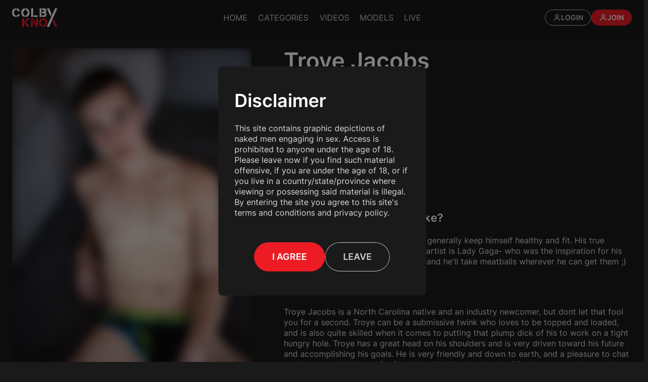

--- FILE ---
content_type: text/html; charset=UTF-8
request_url: https://colbyknox.com/models/troye-jacobs
body_size: 17129
content:
<!DOCTYPE html>
<html >
		<head>
		<meta charset="utf-8">
		<title>Troye Jacobs |  ColbyKnox</title>

		<meta http-equiv="X-UA-Compatible" content="IE=edge">
		<meta name="viewport" content="width=device-width, initial-scale=1, minimum-scale=1, maximum-scale=1, user-scalable=no">
		<meta name="description" content="Default description">				<meta name="ahrefs-site-verification" content="b2fbebcf2002be8979a6835906c4554d86be5f1ea011e21e353a17e39080a720">
		<link rel="icon" type="image/x-icon" href="/images/favicon.ico?151">
		<link rel="preconnect" href="https://fonts.googleapis.com">
		<link rel="preconnect" href="https://fonts.gstatic.com" crossorigin>
		<link href="https://fonts.googleapis.com/css2?family=Inter:wght@400;600;700;900&display=swap" rel="stylesheet">
		
		<script src="https://www.google.com/recaptcha/api.js"></script>

					<link href="/build/style.css?151" rel="stylesheet" type="text/css">
			<link rel="stylesheet" href="https://cdn.plyr.io/3.7.8/plyr.css">
				<style>
		/* --- Perfect pill search --- */
		.ck-search__group{
		border-radius:9999px;              
		overflow:hidden;                 
		border:1px solid rgba(255,255,255,.25);   
		background:transparent;
		}
		.ck-search__input{
		height:48px;
		border:0 !important;              
		background:transparent;
		color:#fff;
		}
		.ck-search__input::placeholder{ color:rgba(255,255,255,.55); }

		.ck-search__input:focus{
		box-shadow:none; outline:0;
		}

		.ck-search__btn{
		height:48px;
		border:0;                         
		padding:0 18px;
		font-weight:700;
		letter-spacing:.02em;
		}

		.autocomplete-list{
		border-radius:12px;
		background:#1e1e1e;
		border:1px solid rgba(255,255,255,.1);
		}
		.autocomplete-list .list-group-item{
		background:#1e1e1e; color:#fff; border-color:rgba(255,255,255,.08);
		}
		.autocomplete-list .list-group-item.active{
		background:#2a2a2a; border-color:#2a2a2a;
		}
		</style>

	</head>

	<body class=" ">

			
<header class="header-main">
	<div class="container">
		<div class="row align-items-center flex-nowrap">
			<div class="col py-3">
				<a href="/">
  <svg width="90" height="38" viewBox="0 0 90 38" fill="none" xmlns="http://www.w3.org/2000/svg">
    <path d="M12.2696 6.81539C13.4627 6.43862 14.5128 5.99905 15.3814 5.48971C15.3465 5.05712 15.1547 4.61755 14.9349 4.23729C14.0348 2.68484 13.1278 1.66267 11.4009 1.08704C11.0171 0.957963 10.7101 0.870747 10.3438 0.78702C9.9845 0.685849 9.62517 0.616076 9.27281 0.609099C9.17862 0.609099 9.0914 0.591656 9.00419 0.563747C8.92744 0.60561 8.84022 0.633519 8.75301 0.650963V3.94773C10.5985 4.0489 11.4253 5.52808 12.2696 6.81539Z" fill="white"/>
    <path d="M11.5265 13.3392C10.7869 14.009 9.81006 14.2636 8.74952 14.5148C8.74952 14.6474 8.77394 14.8079 8.80882 14.9788C8.78789 14.9788 8.77045 14.9788 8.74952 14.9823V17.8186C8.74952 17.8186 8.75998 17.829 8.76696 17.8325C11.7079 17.536 14.0139 16.1719 15.4931 13.1961C14.279 12.8717 13.7976 12.2263 12.5033 11.7204C12.4928 12.2891 11.9416 12.9659 11.5265 13.3426V13.3392Z" fill="white"/>
    <path d="M5.97256 0.776554C5.85394 0.807951 5.73184 0.835861 5.60974 0.860281C5.26087 1.0696 4.80037 1.04518 4.44802 1.26148C2.48043 2.45808 0.767501 3.84307 0.303512 6.22232C0.289557 6.42467 0.272114 6.62352 0.247694 6.82237C0.28258 7.18519 0.41166 7.56894 0.0697729 7.84105C0.0383751 8.01549 0.0104659 8.18643 0.00348864 8.36784C0.00348864 8.4097 0.00348864 8.45506 0 8.49692C0.0383751 8.93998 0.048841 9.38303 0.0593069 9.83307C0.0593069 9.92377 0.0662842 10.011 0.0732615 10.0982C0.108148 10.5727 0.195364 10.9983 0.279091 11.4867C0.327932 11.7728 0.352353 12.0588 0.394217 12.3449C0.387239 12.2786 0.390728 12.303 0.408171 12.4182C0.408171 12.4286 0.41166 12.4391 0.415149 12.4496C0.453524 12.4775 0.502365 12.4984 0.558183 12.5123C0.582603 12.6868 0.572137 12.8717 0.634933 13.0287C1.14776 14.3613 2.12807 15.3416 3.1642 16.2696C3.43282 16.5103 5.99349 17.679 6.3877 17.7523C6.3877 17.7523 6.3877 17.7523 6.39119 17.7523C6.39119 17.7523 6.39468 17.7523 6.39817 17.7523C6.41213 17.7523 6.42957 17.7523 6.44352 17.7523C6.57609 17.7593 6.71215 17.7662 6.84472 17.7732C6.89007 17.7802 6.93542 17.7802 6.98077 17.7802C7.13079 17.7872 7.2808 17.7942 7.42732 17.8046V14.9963C7.4029 14.9823 7.37848 14.9718 7.35406 14.9649C7.38197 14.4381 7.17614 14.1729 6.61447 14.302C5.29576 13.7857 4.57012 12.7531 4.13055 11.4727C4.09916 10.9739 4.4236 10.4087 3.84448 10.018C3.57586 8.13061 4.17939 6.45258 5.06202 4.92106C5.70044 4.28962 6.40166 3.82563 7.43081 3.56747V0.654451C7.17614 0.654451 6.92496 0.654451 6.67028 0.661428C6.39119 0.668406 6.28305 0.699804 5.98651 0.776554H5.97256ZM1.54547 9.31326C2.28157 8.68531 2.65486 9.06557 3.08745 9.56793C2.55369 9.78772 2.12109 9.80516 1.54547 9.31326Z" fill="white"/>
    <path d="M41.8079 17.1871C41.8009 15.9138 41.773 14.6439 41.773 13.3706C41.773 12.6031 41.7695 11.8321 41.766 11.0646C41.766 10.6948 41.766 10.325 41.766 9.95168C41.766 8.21434 41.7905 6.477 41.9091 4.75012C41.916 4.63499 41.9265 4.52336 41.9335 4.40823C41.9405 3.12092 41.9474 1.83361 41.9509 0.549792H38.0646C38.0471 3.83609 38.0297 7.1224 38.0123 10.4052C38.0402 10.5168 38.0716 10.6285 38.1134 10.7401C38.0995 11.1762 38.082 11.6123 38.0716 12.0484C38.0576 12.5263 38.4065 12.5193 38.7309 12.5403C38.6507 12.924 38.3193 12.8089 38.075 12.8682C38.0785 13.2205 38.082 13.5764 38.0855 13.9287L38.0402 16.0324C38.1553 16.5836 37.8692 17.1906 38.2425 17.7104H41.7521C41.773 17.536 41.7905 17.3616 41.8044 17.1871H41.8079Z" fill="white"/>
    <path d="M50.69 17.7453C50.7737 17.4802 50.8051 17.2395 50.8086 17.0092C50.7667 16.9325 50.7423 16.8383 50.7423 16.7266C50.7423 16.5696 50.7528 16.4126 50.7632 16.2557C50.7563 16.1894 50.7528 16.1196 50.7493 16.0533C50.7493 16.001 50.7667 15.9556 50.7877 15.9103C50.8086 15.6068 50.8225 15.2998 50.8016 14.9998C50.5644 14.8846 50.3062 14.7625 50.0516 14.6369C49.8283 14.6125 49.6015 14.5846 49.3783 14.5602C48.1956 14.5637 47.0095 14.5706 45.8268 14.5741C44.9337 14.7067 44.0197 14.5323 43.1092 14.6544C43.1126 15.0207 43.1161 15.3835 43.1231 15.7498C43.1266 16.0847 43.1301 16.4196 43.1336 16.7545C43.1336 17.0999 43.1406 17.4418 43.1406 17.7872C43.1545 17.7872 43.1685 17.7872 43.1824 17.7872C44.2918 17.7697 45.4047 17.7558 46.5141 17.7418C46.8839 17.7418 47.2537 17.7418 47.6269 17.7453C48.6387 17.3197 49.6887 17.5953 50.69 17.7418V17.7453Z" fill="white"/>
    <path d="M28.4952 14.0404C27.9231 14.3474 27.5149 14.7102 27.2393 15.1323V15.5579C27.2358 16.294 27.2149 17.0301 27.2219 17.7697C29.1441 17.8046 30.707 16.922 32.0362 15.7533C33.6968 14.2916 34.4852 12.3065 34.5166 10.0668C34.1713 9.95866 34.0492 9.73539 34.2794 9.44234C34.4678 9.20163 34.5655 8.96091 34.4992 8.66437C34.1678 8.53181 34.0596 8.30156 34.2968 8.02595C34.5062 7.78524 34.5585 7.54452 34.4922 7.25496C34.555 6.90959 34.1468 6.80842 34.1085 6.51537C34.0736 4.70476 32.9886 3.46281 31.7606 2.33249C30.9303 1.57196 30.107 0.905633 28.9243 0.626542C28.3906 0.47653 27.7522 0.371871 27.0579 0.333496V0.549792C27.0893 1.54754 27.03 2.38133 27.0474 3.34071C27.0509 3.46281 27.0544 3.5884 27.0579 3.71748C29.1057 4.24426 30.4419 5.78276 30.6931 7.92827C30.6687 9.09697 30.6407 10.2657 30.6163 11.4344C30.1837 12.5263 29.5174 13.4892 28.4952 14.0404ZM32.2211 7.31078C32.6258 7.08751 32.7758 7.59336 33.0933 7.60383C32.9084 8.20387 32.4374 7.8585 32.085 7.90734C32.092 7.69802 32.0048 7.46428 32.2211 7.31078ZM33.1491 8.80741C32.4967 9.12139 31.9211 8.93649 31.3629 8.98533C31.2408 8.7481 31.1187 8.51087 30.9966 8.27016C31.7571 8.17248 32.3641 8.62251 33.1491 8.80741Z" fill="white"/>
    <path d="M24.9996 14.9893C24.9891 15.2614 25.0485 15.5858 24.6507 15.6277C24.4728 15.6486 24.3263 15.5021 24.3438 15.3242C24.3821 14.9335 24.7066 14.9823 24.9787 14.9684C24.9787 14.7451 24.9752 14.5218 24.9717 14.2985C23.5483 13.8764 22.9902 12.7042 22.5017 11.4692C21.8738 11.1064 22.2575 10.5203 22.1913 10.0354C22.1808 9.92377 22.1633 9.81563 22.1354 9.71097C21.8947 9.69701 21.6749 9.72841 21.4342 9.71097C20.9807 9.72841 20.4818 9.86098 20.0981 9.45979C20.0283 8.8702 20.426 8.96091 20.7749 8.97835C20.747 9.43188 21.4307 9.1493 21.4133 9.59235C21.654 9.60631 21.8947 9.69352 22.1354 9.70748C22.125 9.45979 22.118 9.21558 22.1075 8.96789C22.2471 6.5677 23.1402 4.6629 25.5683 3.77679C25.6799 3.73492 25.7148 3.77679 25.7113 3.71399C25.7043 3.59189 25.7008 3.46281 25.7008 3.33024C25.6869 2.43366 25.7532 1.38707 25.7253 0.546303V0.340473C24.9298 0.385826 24.2112 0.521883 23.639 0.713758C23.5693 0.73469 23.4995 0.75911 23.4297 0.783531C21.4831 1.47777 19.9132 3.1593 19.041 4.96292C18.2456 6.60608 18.1689 8.28411 18.3538 10.0284C18.3886 10.5273 17.956 11.1099 18.6189 11.4972C18.7654 11.9507 18.3224 12.5542 18.9782 12.8752C19.4352 14.773 21.0784 15.7184 22.3308 17.065C22.9762 17.1278 23.6774 17.0685 24.3193 17.4104C24.5566 17.5395 24.9019 17.4802 25.0136 17.1069C25.488 17.086 25.2578 17.8988 25.8543 17.7697C25.8648 17.7523 25.8753 17.7348 25.8857 17.7174C25.8822 17.2604 25.8857 16.8034 25.8927 16.3499C25.8962 16.2347 25.8962 16.1196 25.8997 16.0045C25.8508 15.8684 25.8194 15.7324 25.9032 15.5824C25.9067 15.4184 25.9067 15.2544 25.9067 15.0905C25.8508 15.0381 25.7811 14.9963 25.7078 14.9684C25.4706 14.9753 25.2368 14.9823 24.9996 14.9893Z" fill="white"/>
    <path d="M86.1067 0.549792H85.2938L84.6694 2.04293C84.2682 2.86276 83.8321 3.75237 83.5914 4.72919C83.6018 5.22108 83.8844 5.85951 82.9774 5.85602C82.8692 6.12464 82.7681 6.39327 82.6529 6.6584C81.0656 10.2203 79.4713 13.7787 77.8909 17.3441C75.7489 22.1689 73.6069 26.9972 71.4928 31.8325C71.1369 32.6453 70.802 33.4686 70.4706 34.2919L69.0716 37.5329H73.6487L74.3814 35.9211C75.2291 34.1629 76.0106 32.3767 76.7188 30.5556C76.8234 30.287 76.8094 29.8509 77.2246 29.7358C77.2072 29.3171 77.4653 29.0171 77.6816 28.6996C78.1665 26.9832 79.1364 25.4727 79.7678 23.819C79.9562 23.3271 80.169 22.8631 80.0853 22.3154C79.5992 21.9549 79.362 21.6003 79.3736 21.2514C79.8202 20.5118 80.5109 21.0072 81.09 20.9165C81.2505 20.4595 81.4145 20.006 81.5749 19.5489C81.2086 19.4896 80.7691 19.7234 80.4516 19.2454C80.8807 18.3454 81.4214 19.5315 81.8471 19.1757C82.2831 17.8221 83.0018 16.5941 83.5879 15.3102C83.5704 14.8916 83.8286 14.5916 84.0449 14.2741C84.5787 12.5542 85.2973 10.9215 86.0997 9.29931C87.2858 6.89912 88.2452 4.38381 89.3128 1.92432C89.5151 1.45684 89.7698 1.01029 90 0.553281H86.1137L86.1067 0.549792ZM81.0586 18.4291C80.79 18.3628 80.6574 18.1988 80.5493 17.9686C80.797 17.6058 81.0935 17.7907 81.4354 17.9232C81.2993 18.1046 81.1772 18.2721 81.0586 18.4291ZM82.8064 10.9773C82.3948 10.8657 81.9866 10.7541 81.5366 10.632C82.2169 10.0249 82.5413 9.58189 82.7227 9.00277C82.9216 9.37955 83.103 9.72143 83.2844 10.0703C83.1204 10.3843 82.9634 10.6808 82.8064 10.9773ZM84.9973 6.13511C84.8368 6.08976 84.6694 5.9851 84.7391 5.77578C84.7915 5.6153 84.8857 5.44785 85.102 5.51413C85.2659 5.56297 85.4264 5.6467 85.3217 5.96417C85.2903 6.03045 85.2031 6.19442 84.9973 6.13511ZM85.1578 6.9968C85.5729 7.10844 85.7683 7.4573 86.0125 7.75035C85.538 7.7643 85.2531 7.51312 85.1578 6.9968ZM85.7299 4.62802C85.8799 3.8954 86.2811 4.05588 86.8253 4.17798C86.4241 4.43265 86.1555 4.62802 85.7299 4.62802Z" fill="white"/>
    <path d="M71.2276 2.90811C71.3427 3.45583 70.5404 3.26396 70.5508 3.73143C70.5578 3.84656 70.5334 3.97913 70.5787 4.0803C71.8521 6.85028 73.1464 9.6098 74.4058 12.3868C74.9849 13.6636 75.4977 14.9753 76.0699 16.3429C77.0432 15.2195 77.3327 13.8241 77.9781 12.6205C78.3933 11.8425 78.3898 11.1692 78.0095 10.3354C76.5373 7.09797 75.1558 3.81865 73.7429 0.553281H69.1519C69.2705 1.47428 69.8915 2.17899 70.2194 3.01277C70.5613 3.03719 70.8299 2.33947 71.2311 2.9116L71.2276 2.90811Z" fill="white"/>
    <path d="M67.7076 9.72143C67.2296 9.36908 66.7482 9.02022 66.2703 8.66786C66.2842 8.59111 66.2982 8.51436 66.3121 8.43761C66.9889 8.11317 67.5541 7.52359 67.9099 6.78051C68.5379 6.05836 68.653 5.06758 68.2169 3.93029C67.9518 2.76159 67.2296 1.81617 66.2912 1.3766C65.9668 1.1917 65.6109 1.0382 65.2272 0.916099C65.0562 0.860281 64.8539 0.884702 64.7143 0.793997C64.7143 0.793997 64.7108 0.793997 64.7074 0.793997C64.3689 0.650963 63.9398 0.685849 63.5805 0.650963C63.4654 0.640497 63.3572 0.60561 63.2665 0.549792H62.7328C62.7328 0.549792 62.7223 0.549792 62.7188 0.549792H59.443V3.99657C59.5686 4.07332 59.7395 4.06983 59.9174 4.06983C61.0059 4.05239 62.0909 4.04541 63.1793 4.03495C63.6956 4.03495 64.0096 4.33148 64.2538 4.73965C64.2399 5.22108 64.2294 5.70252 64.2155 6.18744C64.041 6.67236 63.6922 6.90959 63.1758 6.90261C62.0909 6.89563 61.0059 6.89563 59.9209 6.88168C59.743 6.88168 59.5721 6.87819 59.443 6.95494V10.3668C60.5628 10.3668 61.6827 10.3668 62.8026 10.3633C63.1689 10.3703 63.441 10.6041 63.7549 10.7262C64.041 10.8378 64.2678 10.9739 64.512 11.2878V13.3182C64.1771 14.2288 63.2282 14.2985 62.4397 14.616C62.4014 14.5602 62.3595 14.5009 62.3211 14.4451C62.2758 14.466 62.2234 14.4834 62.1711 14.4869C62.1432 14.5358 62.1118 14.5846 62.0839 14.6334C61.9653 14.6334 61.8502 14.6195 61.7385 14.5846C61.6373 14.5358 61.5362 14.4939 61.442 14.4555C60.7757 14.4555 60.1093 14.5253 59.4395 14.5323V17.7662C60.2035 17.7837 60.9675 17.8011 61.7315 17.8151C62.3351 17.7767 62.9316 17.5465 63.5421 17.6616C63.6608 17.6127 63.7863 17.5674 63.9259 17.536C63.9364 17.536 63.9468 17.5325 63.9573 17.529C64.0968 17.2848 64.2364 17.0406 64.3759 16.7929C64.6166 16.9359 64.8329 17.0894 64.9341 17.365C65.8656 17.3267 66.6435 16.929 67.3517 16.3568C68.2204 15.9766 67.725 15.2614 67.7704 14.6788C67.9413 14.6439 68.1158 14.6125 68.2867 14.5811C68.8484 13.3357 69.0228 12.0763 68.4018 10.7959C68.2204 10.4052 68.2169 9.90633 67.7111 9.72492L67.7076 9.72143ZM66.7482 12.6903C66.6645 13.231 67.111 13.1543 67.2715 13.3671C67.0552 13.7229 66.6715 13.4961 66.3924 13.6182C66.4203 13.9427 67.0413 14.2462 66.4203 14.5951C65.8586 14.6125 66.0191 13.9811 65.6737 13.8311C65.8202 13.5485 66.0505 13.5415 66.2703 13.5101C66.1691 13.2171 65.9528 12.9624 66.2598 12.624C66.6854 12.1565 67.0378 11.6262 67.425 11.1204C67.5157 11.1204 67.6099 11.1099 67.7006 11.1029C67.9064 11.9716 67.4355 12.46 66.7482 12.6903Z" fill="white"/>
    <path d="M58.2673 10.9599C58.2045 10.8622 58.1801 10.7366 58.1592 10.611C57.8487 10.2412 57.6254 11.1762 57.2626 10.482C57.4231 10.311 57.6638 10.0529 57.9254 9.77725C58.0406 9.8226 58.1522 9.86796 58.2638 9.91331V0.549792H54.6635C54.6566 3.95122 54.6496 7.35613 54.6461 10.7576L54.5903 11.1134C54.6322 11.3402 54.824 12.8193 54.667 12.8647C54.674 13.2205 54.681 13.5764 54.688 13.9287C54.5833 14.63 54.9985 15.3416 54.6461 16.0359C54.6566 16.6115 54.667 17.1836 54.674 17.7593H58.2638V10.9564L58.2673 10.9599ZM55.3927 12.146C55.5008 11.7065 55.7869 11.4972 56.2369 11.4413C56.2788 12.146 55.8532 12.1705 55.3927 12.146Z" fill="white"/>
    <path d="M89.3101 36.0678C89.3101 36.0678 89.3101 36.0538 89.3101 36.0434C87.21 31.2325 85.183 26.3868 82.8177 21.3946C81.9142 23.2575 81.1502 24.8344 80.3862 26.4147C82.2351 29.8999 83.5364 33.5699 85.183 37.1039L85.3924 37.533H89.9311L89.3101 36.0678ZM87.032 33.8037C86.4145 34.1141 86.0936 33.8176 85.7866 33.4408C86.432 32.9245 86.5925 33.9258 87.032 33.8037ZM84.8621 30.4232C85.0051 29.8301 85.4935 29.8789 86.0482 29.9138C85.7831 30.2069 85.5145 30.4999 85.2319 30.8104C85.0854 30.6569 84.9702 30.5383 84.8621 30.4232Z" fill="#ED1C24"/>
    <path d="M20.0605 20.2712C20.0605 20.2712 20.064 20.2712 20.0675 20.2712C20.0675 20.2712 20.0675 20.2677 20.0675 20.2642L20.0605 20.2712Z" fill="#ED1C24"/>
    <path d="M23.919 20.2607C23.919 20.2607 23.919 20.2712 23.919 20.2747V20.2607Z" fill="#ED1C24"/>
    <path d="M23.9504 25.2286C23.9504 25.2286 23.9504 25.1972 23.9504 25.1832C23.9399 23.547 23.926 21.9109 23.9155 20.2747C22.6317 20.2747 21.3479 20.2747 20.064 20.2712C20.0745 25.8879 20.0815 31.9163 20.0919 37.533C20.2629 37.533 20.4338 37.526 20.6083 37.5121C21.7037 37.5121 22.8026 37.5191 23.8981 37.5225C23.8981 36.9016 23.9015 36.2806 23.905 35.6596C23.9329 33.8106 23.9609 31.9616 23.9853 30.1127C23.9783 29.2266 23.9713 28.3404 23.9643 27.4578C23.9539 26.7147 23.9469 25.9717 23.9469 25.2321L23.9504 25.2286Z" fill="#ED1C24"/>
    <path d="M32.7034 34.4037C31.9324 33.5176 31.1614 32.628 30.4044 31.7279C29.3299 30.4476 28.2275 29.1952 27.132 28.1067C29.7625 25.4553 32.351 22.8493 34.8943 20.2852C33.2476 20.2747 31.4893 20.327 29.8497 20.2852C28.21 22.0365 26.6401 23.718 25.0074 25.4588C25.0109 27.3008 25.0598 29.1393 25.0633 30.9813C25.4226 31.3651 25.7819 31.7488 26.1133 32.1535C26.8041 32.9908 27.4809 33.842 28.1856 34.6653L28.2065 34.6863C28.3705 34.8782 28.5345 35.07 28.7019 35.2584L30.673 37.5365H35.428L32.6964 34.4107L32.7034 34.4037Z" fill="#ED1C24"/>
    <path d="M57.9437 20.934C55.2016 22.3225 53.705 24.5413 53.5411 27.6218C53.1747 28.3439 52.941 29.0591 53.6457 29.7289C53.8271 29.8057 53.9353 29.9138 53.7818 30.1092C53.6283 30.308 53.6039 30.5313 53.6352 30.772C54.0888 30.765 54.5458 30.7546 54.9993 30.7476C55.083 30.8069 55.1633 30.8662 55.404 31.0372C54.8284 31.1767 54.3155 31.2046 53.9248 31.5116C54.019 31.8814 53.7957 32.3594 54.2946 32.5896C54.4237 33.3257 54.7516 33.9571 55.3063 34.4665C55.5645 34.7002 55.7912 34.9444 55.7424 35.3317C55.854 35.384 55.9622 35.4328 56.0738 35.4852L56.7157 35.7817C56.9599 36.1969 57.2948 36.476 57.7972 36.5178C58.5124 36.7132 59.2275 36.912 59.9427 37.1074C60.2741 37.2051 60.3788 36.8039 60.6579 36.783C60.6021 36.4132 60.8044 36.2492 61.0521 36.1131V35.4573C61.0521 35.0944 61.0521 34.7281 61.0521 34.3618C60.8009 34.32 60.5672 34.2572 60.3474 34.1839C59.6392 33.8664 59.1334 33.2455 58.4705 32.8617C58.3938 32.7675 58.317 32.6698 58.2472 32.5652C57.9716 31.55 57.3123 30.6499 57.3855 29.5231C57.3995 29.2859 57.0855 29.0486 56.782 28.9649C56.6494 29.6417 56.1296 29.3312 55.7494 29.3696C55.6133 29.0521 55.24 28.8184 55.4179 28.3963C55.8296 28.7172 56.3459 28.6893 56.8134 28.8219C57.0018 28.7033 57.2879 28.7521 57.4518 28.3439C57.2565 27.1997 57.8321 26.1321 58.4356 25.0681C59.0287 24.018 60.2392 23.8052 61.1079 23.1389C61.1149 22.8493 61.1289 22.5598 61.1323 22.2702C61.1358 21.6353 61.1323 21.0003 61.1323 20.3654C59.9881 20.2921 58.8647 20.4666 57.9402 20.9375L57.9437 20.934ZM55.9761 31.2046C56.018 31.2604 56.0668 31.3162 56.1192 31.3721C56.0703 31.3162 56.0215 31.2639 55.9761 31.2046ZM54.333 32.4815C54.3714 32.3803 54.4237 32.2896 54.49 32.2128C54.4237 32.2896 54.3679 32.3803 54.333 32.4815Z" fill="#ED1C24"/>
    <path d="M69.2644 29.6591C69.3516 29.4742 69.4283 29.3173 69.5016 29.1638C69.376 28.6579 68.9399 28.4974 68.4759 28.2811C68.5108 28.2602 68.5422 28.2428 68.5771 28.2253C69.0097 28.4242 69.4039 28.5951 69.5225 29.0696C70.3354 28.5637 69.6586 28.1067 69.4737 27.6322C69.4667 27.6357 69.4597 27.6392 69.4528 27.6427C69.4702 27.2799 69.669 26.8682 69.1632 26.6554C69.4248 25.6891 69.2051 24.789 68.6608 23.9936C67.1258 21.7504 65.0361 20.4561 62.2906 20.3584C62.2906 20.9794 62.2906 21.6039 62.2906 22.2248C62.2906 22.64 62.2417 23.0726 62.2417 23.4947C64.1535 23.8296 65.2001 25.1379 65.8734 26.8927C65.7129 27.1334 65.3152 27.4439 65.9118 27.7648C66.7246 27.7823 67.1468 28.7347 68.0154 28.8114H65.999C65.9781 29.6347 65.8943 30.4197 65.6885 31.1383C65.0152 32.8024 63.9756 34.0339 62.1266 34.3583C62.1266 34.7805 62.1266 35.2131 62.1266 35.6282L62.4127 35.527C62.5069 35.691 62.6045 35.8619 62.7301 36.0782C62.5487 36.1096 62.3778 36.1376 62.2138 36.162V37.2295C62.2138 37.2295 62.2278 37.2295 62.2347 37.2295V37.2958C62.6115 37.6935 63.0127 37.5609 63.4209 37.2853C63.4558 37.2853 63.4907 37.2853 63.5256 37.2888C67.3456 36.3887 69.1841 33.7688 69.8156 30.151C69.8749 29.6836 69.2853 29.9801 69.2713 29.6557L69.2644 29.6591ZM67.3107 27.4473C67.1014 27.3846 66.8537 27.4194 66.7107 27.1962C66.9723 26.8822 67.2619 26.624 67.7189 26.6938C67.7224 26.6624 67.7294 26.631 67.7398 26.5996C67.8236 26.795 67.9038 26.9903 68.0085 27.2345C67.7712 27.2764 67.5514 27.3148 67.3317 27.3532C67.677 27.8346 68.0887 27.7439 68.448 27.4194C68.6957 27.1962 69.0306 27.0217 69.1353 26.6694C69.0655 27.0845 68.6957 27.2694 68.4271 27.5136C68.0643 27.8381 67.6526 27.9253 67.3107 27.4473Z" fill="#ED1C24"/>
    <path d="M37.3782 22.319C37.3782 23.4284 37.3782 24.5064 37.3921 25.5809C37.3921 25.71 37.6049 25.8321 37.7166 25.9577L37.7026 25.8042C38.3236 25.8077 38.8504 25.6542 39.2411 25.2565L37.3747 22.3225L37.3782 22.319Z" fill="#ED1C24"/>
    <path d="M49.714 34.4002C48.9814 33.228 48.3011 32.021 47.6627 30.7895C46.7312 29.3835 45.8032 27.9776 44.9276 26.6589C44.0485 26.3345 43.4379 27.0601 42.6809 27.0008C42.4611 26.9764 42.2378 26.9554 42.0181 26.9275C41.8262 26.9031 41.6797 27.0008 41.6343 27.1578C41.5576 27.4159 41.7146 27.5625 41.9553 27.6392C43.2565 29.8126 44.5508 31.9965 45.8695 34.163L47.7743 37.533H50.642C50.8094 37.533 50.9734 37.54 51.1409 37.5435C51.1478 37.5435 51.1513 37.5365 51.1583 37.533H51.877L49.721 34.4002H49.714Z" fill="#ED1C24"/>
    <path d="M42.6879 26.2717C43.2844 26.181 43.9787 26.4217 44.3973 25.7519C44.2787 25.5739 44.1566 25.3856 44.031 25.2007C44.0833 24.8937 44.1392 24.5867 43.7484 24.4471C43.5356 24.1715 43.3403 23.8854 43.1554 23.5959L41.9413 21.4469C41.8576 21.2934 41.7704 21.1399 41.6797 20.9864L41.275 20.2712H37.1758L38.0794 21.6004C38.0794 21.6178 38.0794 21.6388 38.0794 21.6562C38.0968 21.6597 38.1143 21.6667 38.1282 21.6702L39.5097 23.704H39.5272C40.0016 24.5204 40.5354 25.2704 41.5192 25.5739C41.5959 25.9682 40.6156 25.6856 41.2052 26.2752C41.2192 26.3763 41.2331 26.481 41.2401 26.5822C41.7215 26.4845 42.3076 26.8647 42.6809 26.2682L42.6879 26.2717Z" fill="#ED1C24"/>
    <path d="M41.1878 28.309L40.5493 27.3043C40.2493 27.2938 39.9493 27.2834 39.6493 27.2799C39.3981 27.2799 39.1958 27.2485 39.1539 26.952C39.5237 26.8717 39.9319 27.0566 40.2807 26.8822L39.6109 25.8286C39.4434 25.8949 39.269 25.9298 39.0841 25.9437C38.505 26.1356 38.1213 26.8054 37.3921 26.638C37.3921 26.8368 37.3956 27.0322 37.3991 27.231C37.8596 27.238 38.3166 27.245 38.7771 27.252C38.7771 27.388 38.7771 27.5276 38.7771 27.6636C38.4108 27.7404 37.9329 27.4194 37.6956 27.9637C37.5875 27.9741 37.4828 27.9916 37.3782 28.016V37.4772H41.2192C41.2541 37.3621 41.2575 37.2469 41.2227 37.1283C41.2471 34.9026 41.275 32.6733 41.2994 30.4476C41.2645 29.7359 41.2261 29.0207 41.1913 28.309H41.1878Z" fill="#ED1C24"/>
    <path d="M51.4688 20.2747C50.185 20.2817 48.9046 20.2887 47.6208 20.2956C47.6313 21.5655 47.6418 22.8354 47.6522 24.1017C47.6383 25.7588 47.6278 27.4125 47.6069 29.0696C47.6069 29.1045 47.6069 29.1428 47.6069 29.1777L51.4758 35.2654C51.4758 30.2697 51.4723 25.2704 51.4688 20.2747Z" fill="#ED1C24"/>
  </svg>
</a>			</div>
			<div class="col d-none d-lg-block">

									<nav class="main-nav">
						<ul class="main-nav-list">
																								<li class="main-nav-item  ">
										<a href="/" data-text="Home">Home</a>
									</li>
																																<li class="main-nav-item  categories-btn">
										<a href="/categories" data-text="Categories">Categories</a>
									</li>
																																<li class="main-nav-item  ">
										<a href="/videos" data-text="Videos">Videos</a>
									</li>
																																<li class="main-nav-item  ">
										<a href="/models" data-text="Models">Models</a>
									</li>
																																<li class="main-nav-item  ">
										<a href="/live" data-text="Live">Live</a>
									</li>
																																												</ul>
					</nav>
				
			</div>
			<div class="col py-3 d-none d-sm-flex justify-content-end">
				<ul class="list-unstyled d-flex m-0 gap-3">
										<li>
						<a href="/login" class="btn btn-outline-primary btn-sm">
							<i class="icon-user" aria-hidden="true"></i>
							Login</a>
					</li>
					<li>
						<a href="https://join.colbyknox.com/signup/signup.php?nats=MC4wLjEuMS4wLjAuMC4wLjA&amp;step=2" class="btn btn-primary btn-sm">
							<i class="icon-user" aria-hidden="true"></i>
							Join</a>
					</li>
					

				</ul>
			</div>
			<div class="d-flex d-lg-none col-auto py-3">
				<button class="hamburger btn" type="button" aria-controls="mainNavCollapsibleBtn" aria-expanded="false" aria-label="Toggle navigation">
	<svg width="28" height="28" viewbox="0 0 24 24" fill="none" xmlns="http://www.w3.org/2000/svg">
		<path d="M3 12H21" stroke="currentColor" stroke-width="1.5" stroke-linecap="round" stroke-linejoin="round"/>
		<path d="M3 6H21" stroke="currentColor" stroke-width="1.5" stroke-linecap="round" stroke-linejoin="round"/>
		<path d="M3 18H21" stroke="currentColor" stroke-width="1.5" stroke-linecap="round" stroke-linejoin="round"/>
	</svg>
</button>
			</div>
		</div>
	</div>
</header>

<nav class="mx-auto main-nav main-nav--mobile" id="mobileNav">
	<ul class="main-nav-list">
									<li class="main-nav-item  ">
					<a href="/" data-text="Home">Home</a>
				</li>
												<li class="main-nav-item  categories-btn">
					<a href="/categories" data-text="Categories">Categories</a>
				</li>
												<li class="main-nav-item  ">
					<a href="/videos" data-text="Videos">Videos</a>
				</li>
												<li class="main-nav-item  ">
					<a href="/models" data-text="Models">Models</a>
				</li>
												<li class="main-nav-item  ">
					<a href="/live" data-text="Live">Live</a>
				</li>
														</ul>
	<div class="d-flex d-sm-none justify-content-center w-100 gap-3 my-auto">
					<a href="/login" class="btn btn-outline-primary btn-sm">
				<i class="icon-user" aria-hidden="true"></i>
				Login</a>
			<a href="https://join.colbyknox.com/signup/signup.php?nats=MC4wLjEuMS4wLjAuMC4wLjA&amp;step=2" class="btn btn-primary btn-sm">
				<i class="icon-user" aria-hidden="true"></i>
				Join</a>
			</div>
</nav>
<div class="categories-nav categories-btn">
	<div class="container py-4">

		<div class="position-relative">
			<div class="swiper swiper-categories">
				<div class="swiper-wrapper">
											<a href="/category/creampie" class="swiper-slide">
							<div class="categories-nav-img">
								<img src="https://assetscdn.colbyknox.com/video-category/20221116112651_Creampie.jpg"/>
							</div>
							<h3 class="h6 text-white mt-2 mb-0">Creampie</h3>
						</a>
											<a href="/category/cosplay" class="swiper-slide">
							<div class="categories-nav-img">
								<img src="https://assetscdn.colbyknox.com/video-category/20221116111341_Cosplay.jpg"/>
							</div>
							<h3 class="h6 text-white mt-2 mb-0">Cosplay</h3>
						</a>
											<a href="/category/threesome" class="swiper-slide">
							<div class="categories-nav-img">
								<img src="https://assetscdn.colbyknox.com/video-category/20221116113852_Threesome.jpg"/>
							</div>
							<h3 class="h6 text-white mt-2 mb-0">Threesome</h3>
						</a>
											<a href="/category/duo" class="swiper-slide">
							<div class="categories-nav-img">
								<img src="https://assetscdn.colbyknox.com/video-category/20221116115113_Duo.jpg"/>
							</div>
							<h3 class="h6 text-white mt-2 mb-0">Duo</h3>
						</a>
											<a href="/category/solo" class="swiper-slide">
							<div class="categories-nav-img">
								<img src="https://assetscdn.colbyknox.com/video-category/20221116114335_Solo.jpg"/>
							</div>
							<h3 class="h6 text-white mt-2 mb-0">Solo</h3>
						</a>
											<a href="/category/condom" class="swiper-slide">
							<div class="categories-nav-img">
								<img src="https://assetscdn.colbyknox.com/video-category/20221116113252_Condom.jpg"/>
							</div>
							<h3 class="h6 text-white mt-2 mb-0">Condom</h3>
						</a>
											<a href="/category/bareback" class="swiper-slide">
							<div class="categories-nav-img">
								<img src="https://assetscdn.colbyknox.com/video-category/20230815231607_category__Bareback1.jpg"/>
							</div>
							<h3 class="h6 text-white mt-2 mb-0">Bareback</h3>
						</a>
											<a href="/category/professional" class="swiper-slide">
							<div class="categories-nav-img">
								<img src="https://assetscdn.colbyknox.com/video-category/20230815231116_category__Prof1.jpg"/>
							</div>
							<h3 class="h6 text-white mt-2 mb-0">Professional</h3>
						</a>
											<a href="/category/webcam" class="swiper-slide">
							<div class="categories-nav-img">
								<img src="https://assetscdn.colbyknox.com/video-category/20221116120741_Webcam.jpg"/>
							</div>
							<h3 class="h6 text-white mt-2 mb-0">Webcam</h3>
						</a>
									</div>
			</div>
			<div class="swiper-button-prev swiper-button-prev-categories"></div>
			<div class="swiper-button-next swiper-button-next-categories"></div>
		</div>

		<div class="text-center mt-4">
			<a href="/categories" class="btn btn-outline-primary btn-sm">
				View all
				<i class="icon-arrow-right-bold" aria-hidden="true"></i>
			</a>
		</div>
	</div>
</div>

		
		
		
		
		<main>
			
		<header class="model-header py-4" id="modelHeader">
		<div class="container">
			<div class="row g-4 gx-lg-7 pb-5">
				<div class="col-md-6 col-lg-5">
					<div class="model-img">
						<img src="https://assetscdn.colbyknox.com/model-profile/20250831122300_model_cover__ColbyKnoxIMGModelProfileTroyeJacobs.jpg"/>
					</div>
				</div>
				<div class="col-md-6 col-lg-7 pb-6">

					<h1 class="mb-2">Troye Jacobs</h1>
					<div class="d-flex align-items-center">
					<span>Favorites</span>
						<div class="js-rating" data-element-type="model" data-element-id="222">
    <button type="button" class="btn js-rating-favourite" data-state="0">
        <i class="icon-heart-bold icon--sm icon--dark-gray" aria-hidden="true"></i>
        <span class="text-dark-gray">109</span>
    </button>
</div>
					</div>

					<h2 class="h4 mt-5">Basic information</h2>
					<div class="row gx-3 align-items-center">
						<div class="col-auto">
															<div class="d-flex align-items-center mb-3">
									<i class="icon-calendar icon--md me-2" aria-hidden="true"></i>
									Age:
								</div>
																						<div class="d-flex align-items-center mb-3">
									<i class="icon-measure icon--md me-2" aria-hidden="true"></i>
									Height:
								</div>
																						<div class="d-flex align-items-center mb-3">
									<i class="icon-weight icon--md me-2" aria-hidden="true"></i>
									Weight:
								</div>
													</div>
						<div class="col">
															<div class="text-white mb-3">
									<strong>25</strong>
								</div>
																						<div class="text-white mb-3">
									<strong>5.11</strong>
								</div>
																						<div class="text-white mb-3">
									<strong>140lbs</strong>
								</div>
													</div>
					</div>

					<h2 class="h4 mt-5">What does
						Troye Jacobs
						like?</h2>
					<p><p>Troy likes to travel and workout, and generally keep himself healthy and fit. His true passion is making music, his favorite artist is Lady Gaga- who was the inspiration for his tattoo. Troyes favorite food is Italian and he&#39;ll take meatballs wherever he can get them ;)</p></p>

					<h2 class="h4 mt-5">About
						Troye Jacobs</h2>
					<p><p>Troye Jacobs is a North Carolina native and an industry newcomer, but dont let that fool you for a second. Troye can be a submissive twink who loves to be topped and loaded, and is also quite skilled when it comes to putting that plump dick of his to work on a tight hungry hole. Troye has a great head on his shoulders and is very driven toward his future and accomplishing his goals. He is very friendly and down to earth, and a pleasure to chat and hangout with. Never far from his wild side though, that friendly conversation could turn into you pounding him against a tree in the woods- adding to the fun and versatility that make up this stunning young twink.<br />
Check him out <a href="https://twitter.com/TroyeJacobs" target="_blank">here!</a></p></p>

					<a href="#more" class="btn btn-outline-primary btn-sm mt-6">
						Check more
						<i class="icon-arrow-down-bold" aria-hidden="true"></i>
					</a>
				</div>
			</div>
		</div>
	</header>

		<div class="model-content bg--body" id="more">
		<div class="container py-4">
			<section>
				<div class="d-flex justify-content-between align-items-center flex-wrap gap-3 mb-4">
	<h2 class="text-white mb-0">Video</h2>

			<a href="/models/troye-jacobs/videos" class="btn btn-outline-primary btn-sm">
			See more
			<i class="icon-arrow-right-bold" aria-hidden="true"></i>
		</a>
	
		
</div>
				<div class="position-relative">
	<div class="swiper swiper-videos">
		<div class="swiper-wrapper">

							<div class="swiper-slide">
					
<a href="/videos/jordan-starr-hammers-troye-jacobs" class="card card--video text-white">

	<div class="card-info p-2 p-lg-3">
		<h3 class="h6 mb-1 text-truncate">Jordan Starr HAMMERS Troye Jacobs -BAREBACK-</h3>

		<div class="d-flex justify-content-between">
			<div class="d-flex align-items-center gap-1">
				<i class="icon-clock icon--md" aria-hidden="true"></i>
				<span>25:52</span>
			</div>
			<div class="card-rating d-flex">
												<span class="star active"></span>
			<span class="star active"></span>
			<span class="star active"></span>
			<span class="star active"></span>
			<span class="star active"></span>
		5.0							</div>
		</div>
	</div>

	<img
		class="img-fluid w-100"
		alt="Jordan Starr HAMMERS Troye Jacobs -BAREBACK-"
		src="https://assetscdn.colbyknox.com/video-images/20230412082455_JordanStarrHAMMERSTroyeJacobs.jpg" style="	width: 100%; max-height: calc((100vw - 40px) * 9 / 16);  aspect-ratio: 16 / 9; object-fit: cover; display: block; border-radius: 8px;"
	/>

	<i class="icon-play-video-lg card-play-icon" aria-hidden="true"></i>

</a>				</div>
							<div class="swiper-slide">
					
<a href="/videos/drake-von-works-out-troye-jacobs" class="card card--video text-white">

	<div class="card-info p-2 p-lg-3">
		<h3 class="h6 mb-1 text-truncate">Drake Von Works Out Troye Jacobs -BAREBACK-</h3>

		<div class="d-flex justify-content-between">
			<div class="d-flex align-items-center gap-1">
				<i class="icon-clock icon--md" aria-hidden="true"></i>
				<span>19:08</span>
			</div>
			<div class="card-rating d-flex">
												<span class="star active"></span>
			<span class="star active"></span>
			<span class="star active"></span>
			<span class="star active"></span>
			<span class="star active"></span>
		5.0							</div>
		</div>
	</div>

	<img
		class="img-fluid w-100"
		alt="Drake Von Works Out Troye Jacobs -BAREBACK-"
		src="https://assetscdn.colbyknox.com/video-images/20230322130438_DrakeVonWorksOutTroyeJacobs.jpg" style="	width: 100%; max-height: calc((100vw - 40px) * 9 / 16);  aspect-ratio: 16 / 9; object-fit: cover; display: block; border-radius: 8px;"
	/>

	<i class="icon-play-video-lg card-play-icon" aria-hidden="true"></i>

</a>				</div>
							<div class="swiper-slide">
					
<a href="/videos/troye-jacobs-and-jack-valor-fourway-fuckfest-bareback-" class="card card--video text-white">

	<div class="card-info p-2 p-lg-3">
		<h3 class="h6 mb-1 text-truncate">Troye Jacobs and Jack Valor Fourway Fuckfest -BAREBACK-</h3>

		<div class="d-flex justify-content-between">
			<div class="d-flex align-items-center gap-1">
				<i class="icon-clock icon--md" aria-hidden="true"></i>
				<span>39:26</span>
			</div>
			<div class="card-rating d-flex">
												<span class="star active"></span>
			<span class="star active"></span>
			<span class="star active"></span>
			<span class="star active"></span>
			<span class="star active"></span>
		5.0							</div>
		</div>
	</div>

	<img
		class="img-fluid w-100"
		alt="Troye Jacobs and Jack Valor Fourway Fuckfest -BAREBACK-"
		src="https://assetscdn.colbyknox.com/video-images/20230208092226_TroyeJacobsandJackValorFourway.jpg" style="	width: 100%; max-height: calc((100vw - 40px) * 9 / 16);  aspect-ratio: 16 / 9; object-fit: cover; display: block; border-radius: 8px;"
	/>

	<i class="icon-play-video-lg card-play-icon" aria-hidden="true"></i>

</a>				</div>
							<div class="swiper-slide">
					
<a href="/videos/hot-receiver-with-troye-jacobs-and-taylor-reign-bareback-" class="card card--video text-white">

	<div class="card-info p-2 p-lg-3">
		<h3 class="h6 mb-1 text-truncate">Hot Receiver with Troye Jacobs and Taylor Reign -BAREBACK-</h3>

		<div class="d-flex justify-content-between">
			<div class="d-flex align-items-center gap-1">
				<i class="icon-clock icon--md" aria-hidden="true"></i>
				<span>31:53</span>
			</div>
			<div class="card-rating d-flex">
												<span class="star active"></span>
			<span class="star active"></span>
			<span class="star active"></span>
			<span class="star active"></span>
			<span class="star active"></span>
		5.0							</div>
		</div>
	</div>

	<img
		class="img-fluid w-100"
		alt="Hot Receiver with Troye Jacobs and Taylor Reign -BAREBACK-"
		src="https://assetscdn.colbyknox.com/video-images/20221206152058_HotReceiver.jpg" style="	width: 100%; max-height: calc((100vw - 40px) * 9 / 16);  aspect-ratio: 16 / 9; object-fit: cover; display: block; border-radius: 8px;"
	/>

	<i class="icon-play-video-lg card-play-icon" aria-hidden="true"></i>

</a>				</div>
							<div class="swiper-slide">
					
<a href="/videos/calvin-banks-fucks-troye-jacobs-bareback-" class="card card--video text-white">

	<div class="card-info p-2 p-lg-3">
		<h3 class="h6 mb-1 text-truncate">Calvin Banks Fucks Troye Jacobs -BAREBACK-</h3>

		<div class="d-flex justify-content-between">
			<div class="d-flex align-items-center gap-1">
				<i class="icon-clock icon--md" aria-hidden="true"></i>
				<span>35:50</span>
			</div>
			<div class="card-rating d-flex">
												<span class="star active"></span>
			<span class="star active"></span>
			<span class="star active"></span>
			<span class="star active"></span>
			<span class="star active"></span>
		5.0							</div>
		</div>
	</div>

	<img
		class="img-fluid w-100"
		alt="Calvin Banks Fucks Troye Jacobs -BAREBACK-"
		src="https://assetscdn.colbyknox.com/video-images/20220506134647_1.jpg" style="	width: 100%; max-height: calc((100vw - 40px) * 9 / 16);  aspect-ratio: 16 / 9; object-fit: cover; display: block; border-radius: 8px;"
	/>

	<i class="icon-play-video-lg card-play-icon" aria-hidden="true"></i>

</a>				</div>
							<div class="swiper-slide">
					
<a href="/videos/troye-jacobs-gets-dominated-bareback-" class="card card--video text-white">

	<div class="card-info p-2 p-lg-3">
		<h3 class="h6 mb-1 text-truncate">Troye Jacobs Gets DOMINATED -BAREBACK-</h3>

		<div class="d-flex justify-content-between">
			<div class="d-flex align-items-center gap-1">
				<i class="icon-clock icon--md" aria-hidden="true"></i>
				<span>22:57</span>
			</div>
			<div class="card-rating d-flex">
												<span class="star active"></span>
			<span class="star active"></span>
			<span class="star active"></span>
			<span class="star active"></span>
			<span class="star active"></span>
		5.0							</div>
		</div>
	</div>

	<img
		class="img-fluid w-100"
		alt="Troye Jacobs Gets DOMINATED -BAREBACK-"
		src="https://assetscdn.colbyknox.com/video-images/20220120132923_TroyeJacobsGetsDOMINATED8.jpg" style="	width: 100%; max-height: calc((100vw - 40px) * 9 / 16);  aspect-ratio: 16 / 9; object-fit: cover; display: block; border-radius: 8px;"
	/>

	<i class="icon-play-video-lg card-play-icon" aria-hidden="true"></i>

</a>				</div>
					</div>
	</div>
	<div class="swiper-button-prev swiper-button-prev-videos"></div>
	<div class="swiper-button-next swiper-button-next-videos"></div>
</div>
			</section>
			<section class="pt-7">
				<div class="d-flex justify-content-between align-items-center flex-wrap gap-3 mb-4">
	<h2 class="text-white mb-0">Photo gallery</h2>

			<a href="#" class="btn btn-outline-primary btn-sm">
			See more
			<i class="icon-arrow-right-bold" aria-hidden="true"></i>
		</a>
	
		
</div>
				<div class="row g-3 mb-4">
			<div class="col-sm-6 col-lg-3">
			<a class="card" href="https://assetscdn.colbyknox.com/model-images/20231206194856_model_promo_gallery__Troye Jacobs (29).jpg" data-lightbox="gallery" data-alt="gallery image">
				<img src="https://assetscdn.colbyknox.com/model-images/20231206194856_model_promo_gallery__Troye Jacobs (29).jpg" alt="gallery image"/>
			</a>
		</div>
			<div class="col-sm-6 col-lg-3">
			<a class="card" href="https://assetscdn.colbyknox.com/model-images/20231206194857_model_promo_gallery__Troye Jacobs (32).jpg" data-lightbox="gallery" data-alt="gallery image">
				<img src="https://assetscdn.colbyknox.com/model-images/20231206194857_model_promo_gallery__Troye Jacobs (32).jpg" alt="gallery image"/>
			</a>
		</div>
			<div class="col-sm-6 col-lg-3">
			<a class="card" href="https://assetscdn.colbyknox.com/model-images/20231206194858_model_promo_gallery__Troye Jacobs (34).jpg" data-lightbox="gallery" data-alt="gallery image">
				<img src="https://assetscdn.colbyknox.com/model-images/20231206194858_model_promo_gallery__Troye Jacobs (34).jpg" alt="gallery image"/>
			</a>
		</div>
			<div class="col-sm-6 col-lg-3">
			<a class="card" href="https://assetscdn.colbyknox.com/model-images/20231206194859_model_promo_gallery__Troye Jacobs (36).jpg" data-lightbox="gallery" data-alt="gallery image">
				<img src="https://assetscdn.colbyknox.com/model-images/20231206194859_model_promo_gallery__Troye Jacobs (36).jpg" alt="gallery image"/>
			</a>
		</div>
			<div class="col-sm-6 col-lg-3">
			<a class="card" href="https://assetscdn.colbyknox.com/model-images/20231206194900_model_promo_gallery__Troye Jacobs (39).jpg" data-lightbox="gallery" data-alt="gallery image">
				<img src="https://assetscdn.colbyknox.com/model-images/20231206194900_model_promo_gallery__Troye Jacobs (39).jpg" alt="gallery image"/>
			</a>
		</div>
			<div class="col-sm-6 col-lg-3">
			<a class="card" href="https://assetscdn.colbyknox.com/model-images/20231206194901_model_promo_gallery__Troye Jacobs (41).jpg" data-lightbox="gallery" data-alt="gallery image">
				<img src="https://assetscdn.colbyknox.com/model-images/20231206194901_model_promo_gallery__Troye Jacobs (41).jpg" alt="gallery image"/>
			</a>
		</div>
			<div class="col-sm-6 col-lg-3">
			<a class="card" href="https://assetscdn.colbyknox.com/model-images/20231206194901_model_promo_gallery__Troye Jacobs (42).jpg" data-lightbox="gallery" data-alt="gallery image">
				<img src="https://assetscdn.colbyknox.com/model-images/20231206194901_model_promo_gallery__Troye Jacobs (42).jpg" alt="gallery image"/>
			</a>
		</div>
	</div>
			</section>
		</div>
	</div>

								<section class="container text-center position-relative py-6 bg--body">
	<h3 class="h1">Join Colby Knox</h3>
	<p class="mb-5">Get unlimited access to Colby and Mickey&#039;s hottest scenes. New videos every week!</p>
	<a href="https://join.colbyknox.com/signup/signup.php?nats=MC4wLjEuMS4wLjAuMC4wLjA&amp;step=2" class="btn btn-primary btn-lg mb-4">
		Sign In
	</a>
</section>						</main>
					<footer class="footer">
  <div class="container">
    <div class="row">
      <div class="col-xsm footer-copy">
        <div class="row align-items-center justify-content-center justify-content-xl-start gy-3 gy-xl-4">
          <div class="col-auto col-xl-12">
            <a href="/" title="Colby Knox - Home" aria-label="Colby Knox - Home">
              <img src="/assets/images/colby_knox_logo_footer.svg?151" alt="Colby Knox logo"/>
            </a>
          </div>
          <div class="col-auto text-center text-xl-start">
            <p>
              2026
              Colby Knox.
              All rights reserved.
            </p>
          </div>
        </div>
      </div>
      <div class="col-xsm-6 col-xl footer-nav">
        <h5>Why us?</h5>
        <ul class="list-unstyled">
                      <li>
              <a href="/about" target="_blank">About Us</a>
            </li>
                      <li>
              <a href="/videos" target="_blank">Videos</a>
            </li>
                      <li>
              <a href="https://join.colbyknox.com/signup/signup.php?nats=MC4wLjEuMS4wLjAuMC4wLjA&amp;step=2" target="_blank">Register</a>
            </li>
                    <li>
        </ul>
      </div>
      <div class="col-xsm-6 col-xl footer-nav">
        <h5>Questions</h5>
        <ul class="list-unstyled">
                      <li>
              <a href="how-to-become-a-model" target="_blank">How to become a model?</a>
            </li>
                      <li>
              <a href="/contact-us" target="_blank">Contact Us</a>
            </li>
                      <li>
              <a href="/frequently-asked-questions" target="_blank">Frequently asked questions</a>
            </li>
                      <li>
              <a href="https://affiliate.colbyknox.com/" target="_blank">Webmaster section</a>
            </li>
                  </ul>
      </div>
      <div class="col-xsm-6 col-xl footer-nav">
        <h5>Policy and terms</h5>
        <ul class="list-unstyled">
                      <li>
              <a href="/terms" target="_blank">Terms and conditions</a>
            </li>
                      <li>
              <a href="/privacy-policy" target="_blank">Privacy policy</a>
            </li>
                      <li>
              <a href="/refund" target="_blank">Refund policy</a>
            </li>
                      <li>
              <a href="/18-usc-2257-statement" target="_blank">18 USC 2257 Statement</a>
            </li>
                  </ul>
      </div>
      <div class="col-xsm-6 col-xl footer-nav">
        <h5>Takedown Requests</h5>
        <ul class="list-unstyled">
            <li>
              <a href="https://www.ccbillcomplaintform.com/ccbill/form/CCBillContentRemovalRequest1/formperma/sBK2jfIoZWAFw2hRRt5Rv2PQncscFzpvOH6bPcwopas" target="_blank">Content Removal Request</a>
            </li>
        </ul>
      </div>        
      <div class="col-xsm-6 col-xl footer-social">
        <h5>Connect</h5>
        <ul class="list-unstyled">
          <li>
            <a href="https://www.instagram.com/colbychambersss/" target="_blank" title="Go to our Instagram" aria-label="Go to our Instagram" class="instagram"><i class="icon-instagram icon--md"></i></a>
          </li>
          <li>
            <a href="https://twitter.com/Colbyknoxxx1" target="_blank" title="Go to our Twitter" aria-label="Go to our Twitter" class="twitter"><i class="icon-twitter icon--md"></i></a>
          </li>
          <li>
            <a href="https://linktr.ee/colbyknox" target="_blank" title="Go to our Linktree" aria-label="Go to our Linktree" class="linktree"><i class="icon-linktree icon--md"></i></a>
          </li>
        </ul>
      </div>    
      <div class="col-12 footer-tags">
        <div class="d-flex flex-wrap align-items-center justify-content-center gap-3">
          <a href="#" class="btn btn-outline-secondary btn-sm" style="pointer-events: none">Colby Knox</a>
          <a href="#" class="btn btn-outline-secondary btn-sm" style="pointer-events: none">XXX Gay</a>
          <a href="#" class="btn btn-outline-secondary btn-sm" style="pointer-events: none">Gay Porn</a>
          <a href="/videos" class="btn btn-outline-secondary btn-sm">Gay Porn Videos</a>
          <a href="/videos" class="btn btn-outline-secondary btn-sm">Gay Sex Movies</a>
          <a href="/category/webcam" class="btn btn-outline-secondary btn-sm">Gay Webcams</a>
          <a href="/category/professional" class="btn btn-outline-secondary btn-sm">Gay Professional Videos</a>
          <a href="/category/bareback" class="btn btn-outline-secondary btn-sm">Gay Bareback Videos</a>
          <a href="/category/solo" class="btn btn-outline-secondary btn-sm">Gay Solo Videos</a>
          <a href="/category/condom" class="btn btn-outline-secondary btn-sm">Condom Gay Porn Videos</a>
          <a href="/category/duo" class="btn btn-outline-secondary btn-sm">Gay Duo Videos</a>
          <a href="/category/threesome" class="btn btn-outline-secondary btn-sm">Gay Threesome</a>
          <a href="/category/cosplay" class="btn btn-outline-secondary btn-sm">Gay Cosplay Videos</a>
          <a href="/live" class="btn btn-outline-secondary btn-sm">Gay Live Webcam</a>
        </div>
      </div>
    </div>
  </div>
</footer>
		
		<div id="disclaimer" class="disclaimer">
	<div class="background-overlay background-overlay--fixed"></div>

	<div class="container container-narrow--xsm">
		<div class="min-vh-100 d-flex justify-content-center align-items-center">
			<div class="bg-dark py-6 px-5 rounded">
				<h2 class="text-white mb-4">Disclaimer</h2>
				<p>This site contains graphic depictions of naked men engaging in sex. Access is prohibited to anyone under the age of 18. Please leave now if you find such material offensive, if you are under the age of 18, or if you live in a country/state/province where viewing or possessing said material is illegal. By entering the site you agree to this site&#039;s terms and conditions and privacy policy.</p>
		  	<div class="mt-6 text-center d-flex flex-column flex-xsm-row justify-content-center gap-3">
				  <button id="disclaimerAccept" class="btn btn-primary btn-lg">I Agree</button>
		  	  <a href="https://www.google.com" class="btn btn-outline-primary btn-lg">Leave</a>
		  	</div>
			</div>
		</div>
	</div>
</div>

									<script src="/bundles/fosjsrouting/js/router.js?151"></script>
			<script src="/js/routing?callback=fos.Router.setData"></script>
			<script src="https://cdnjs.cloudflare.com/ajax/libs/plyr/3.7.8/plyr.polyfilled.js" integrity="sha512-uBSV2xuyRYsEVvFo4KHJmRacoJfDr389gCeWCVTZIuFle2Ts+I+k+V7oMZVhidyQIxl9/2M89v/vZpiKG3IgVw==" crossorigin="anonymous" referrerpolicy="no-referrer"></script>
			<script src="/build/runtime.js?151"></script>
			<script src="/build/app.js?151"></script>
			
		
					<script>
				(function (i, s, o, g, r, a, m) {
				i['GoogleAnalyticsObject'] = r;
				i[r] = i[r] || function () {
				(i[r].q = i[r].q || []).push(arguments)
				},
				i[r].l = 1 * new Date();
				a = s.createElement(o),
				m = s.getElementsByTagName(o)[0];
				a.async = 1;
				a.src = g;
				m.parentNode.insertBefore(a, m)
				})(window, document, 'script', 'https://www.google-analytics.com/analytics.js', 'ga');

				ga('create', 'UA-xxxxxxxx-1', 'auto');
				ga('send', 'pageview');
			</script>
			</body>
</html>



--- FILE ---
content_type: application/javascript
request_url: https://colbyknox.com/js/routing?callback=fos.Router.setData
body_size: 2216
content:
/**/fos.Router.setData({"base_url":"","routes":{"en__RG__admin_batch_process_get":{"tokens":[["text","\/admin\/app\/batchprocess\/ajax\/get"]],"defaults":[],"requirements":[],"hosttokens":[],"methods":[],"schemes":[]},"en__RG__other_banner":{"tokens":[["variable","\/","[^\/]++","banner"],["variable","\/","[^\/]++","zone"],["text","\/other\/banner"]],"defaults":[],"requirements":[],"hosttokens":[],"methods":[],"schemes":[]},"en__RG__other_edit_rating":{"tokens":[["text","\/edit"],["variable","\/","\\d+","elementId"],["variable","\/","video|gallery|model","elementType"],["text","\/other\/rating"]],"defaults":[],"requirements":{"elementType":"video|gallery|model","elementId":"\\d+"},"hosttokens":[],"methods":[],"schemes":[]},"en__RG__page":{"tokens":[["variable","\/","[^\/]++","slug"],["text","\/page"]],"defaults":[],"requirements":[],"hosttokens":[],"methods":[],"schemes":[]},"en__RG__partial":{"tokens":[["variable","\/","[^\/]++","slug"],["text","\/partial"]],"defaults":[],"requirements":[],"hosttokens":[],"methods":[],"schemes":[]},"en__RG__customization_render":{"tokens":[["variable","\/","[^\/]++","tour"],["variable","\/","[^\/]++","type"],["text","\/customization\/render"]],"defaults":{"tour":null},"requirements":[],"hosttokens":[],"methods":[],"schemes":[]},"en__RG__upload_file":{"tokens":[["variable","\/","[^\/]++","overrideHash"],["variable","\/","[^\/]++","tokenValue"],["variable","\/","[^\/]++","tokenId"],["text","\/upload"]],"defaults":{"overrideHash":null},"requirements":[],"hosttokens":[],"methods":[],"schemes":[]},"en__RG__remove_file":{"tokens":[["variable","\/","[^\/]++","hash"],["variable","\/","[^\/]++","tokenValue"],["variable","\/","[^\/]++","tokenId"],["text","\/removeFile"]],"defaults":[],"requirements":[],"hosttokens":[],"methods":[],"schemes":[]},"en__RG__remove-alert":{"tokens":[["text","\/remove-alert"]],"defaults":[],"requirements":[],"hosttokens":[],"methods":[],"schemes":[]},"en__RG__cart_coupon":{"tokens":[["text","\/cart\/checkout\/coupon"]],"defaults":[],"requirements":[],"hosttokens":[],"methods":["POST"],"schemes":[]}},"prefix":"en__RG__","host":"colbyknox.com","scheme":"https"});

--- FILE ---
content_type: image/svg+xml
request_url: https://colbyknox.com/assets/images/colby_knox_logo_footer.svg?151
body_size: 15323
content:
<svg fill="none" xmlns="http://www.w3.org/2000/svg" viewBox="0 0 180 80">
  <g clip-path="url(#a)" fill="#3D4042">
    <path d="M20.819 10.97c2.024-.637 3.805-1.381 5.278-2.243-.059-.732-.384-1.476-.757-2.12-1.527-2.627-3.066-4.357-5.995-5.332a17.594 17.594 0 0 0-1.793-.507c-.61-.172-1.219-.29-1.817-.302-.16 0-.307-.03-.455-.076-.13.07-.278.118-.426.147v5.58c3.13.171 4.533 2.675 5.965 4.854Z"/>
    <path d="M19.558 22.012c-1.254 1.134-2.911 1.565-4.71 1.99 0 .224.041.496.1.785-.035 0-.065 0-.1.006v4.8s.017.018.03.024c4.988-.502 8.9-2.81 11.409-7.847-2.06-.55-2.876-1.642-5.072-2.498-.018.963-.953 2.108-1.657 2.746v-.006Z"/>
    <path d="M10.137.75c-.201.053-.408.1-.615.142-.592.354-1.373.313-1.971.679C4.213 3.596 1.308 5.94.521 9.967c-.024.342-.053.679-.095 1.015.06.614.278 1.264-.302 1.725-.053.295-.1.584-.112.891 0 .07 0 .148-.006.218.065.75.083 1.5.1 2.262 0 .154.012.301.024.449.06.803.207 1.523.35 2.35.082.484.124.968.195 1.452-.012-.112-.006-.07.023.124 0 .018.006.036.012.053a.703.703 0 0 0 .243.107c.041.295.023.608.13.873.87 2.256 2.533 3.915 4.29 5.486.456.407 4.8 2.385 5.468 2.51h.095l.68.035c.078.011.154.011.231.011.255.012.51.024.758.042v-4.753a.568.568 0 0 0-.125-.054c.048-.891-.301-1.34-1.254-1.121-2.237-.874-3.468-2.622-4.213-4.789-.054-.844.497-1.8-.486-2.462-.455-3.194.568-6.034 2.066-8.627 1.083-1.068 2.272-1.854 4.018-2.29V.543c-.432 0-.858 0-1.29.011-.474.012-.657.065-1.16.195h-.024Zm-7.51 14.448c1.25-1.063 1.882-.42 2.616.431-.905.372-1.64.402-2.616-.43Z"/>
    <path d="M70.924 28.525c-.012-2.155-.059-4.305-.059-6.46 0-1.299-.006-2.604-.012-3.903V16.28c0-2.94.042-5.881.243-8.804.012-.195.03-.384.041-.579.012-2.178.024-4.357.03-6.53h-6.593l-.088 16.68c.047.19.1.378.171.567-.023.738-.053 1.476-.07 2.214-.024.81.567.797 1.118.833-.136.65-.699.454-1.113.555l.018 1.795-.077 3.56c.195.933-.29 1.96.343 2.84h5.953c.036-.295.066-.59.09-.885h.005Z"/>
    <path d="M85.99 29.47c.143-.45.196-.857.202-1.246a.985.985 0 0 1-.112-.479c0-.265.017-.531.035-.797-.012-.112-.018-.23-.024-.342 0-.089.03-.166.065-.242.036-.514.06-1.034.024-1.541-.402-.195-.84-.402-1.272-.615-.379-.04-.764-.088-1.142-.13-2.007.006-4.019.018-6.025.024-1.515.224-3.065-.07-4.61.136.006.62.012 1.234.024 1.854l.018 1.7c0 .585.012 1.164.012 1.748h.07c1.883-.03 3.77-.053 5.652-.077.627 0 1.255 0 1.888.006 1.716-.72 3.497-.254 5.196-.006v.006Z"/>
    <path d="M48.342 23.199c-.97.52-1.663 1.133-2.13 1.848v.72c-.006 1.246-.042 2.492-.03 3.744 3.26.059 5.912-1.435 8.166-3.413 2.817-2.474 4.155-5.834 4.208-9.624-.586-.183-.793-.561-.402-1.057.32-.408.485-.815.372-1.317-.562-.224-.745-.614-.343-1.08.355-.408.444-.815.332-1.306.106-.584-.586-.755-.651-1.251-.06-3.065-1.9-5.167-3.983-7.08C52.473 2.096 51.076.968 49.07.496 48.164.242 47.082.065 45.904 0v.366c.053 1.689-.047 3.1-.018 4.724l.018.637c3.474.892 5.74 3.496 6.166 7.127-.041 1.978-.089 3.956-.13 5.934-.734 1.848-1.864 3.478-3.598 4.41Zm6.32-11.39c.687-.378.941.478 1.48.496-.314 1.015-1.113.431-1.71.514.011-.355-.137-.75.23-1.01Zm1.574 2.533c-1.106.531-2.083.218-3.03.301-.207-.401-.414-.803-.62-1.21 1.29-.166 2.319.596 3.65.909Z"/>
    <path d="M42.413 24.805c-.018.46.082 1.01-.592 1.08a.466.466 0 0 1-.521-.513c.065-.662.615-.579 1.077-.603 0-.377-.006-.755-.012-1.133-2.414-.715-3.361-2.699-4.19-4.789-1.065-.614-.414-1.606-.526-2.427a3.336 3.336 0 0 0-.095-.549c-.408-.023-.781.03-1.19 0-.769.03-1.615.254-2.266-.425-.118-.998.556-.844 1.148-.815-.047.768 1.113.29 1.083 1.04.408.023.817.17 1.225.194-.018-.419-.03-.832-.047-1.251.236-4.063 1.751-7.287 5.87-8.786.19-.071.249 0 .243-.107a11.364 11.364 0 0 1-.018-.649c-.024-1.517.089-3.289.041-4.712V.012c-1.349.077-2.568.307-3.538.632a8.328 8.328 0 0 0-.355.118c-3.303 1.175-5.966 4.02-7.445 7.073-1.35 2.781-1.48 5.621-1.166 8.574.06.844-.674 1.83.45 2.485.248.768-.503 1.79.61 2.333.775 3.212 3.562 4.812 5.686 7.091 1.095.106 2.285.006 3.373.584.403.219.989.119 1.178-.513.805-.036.414 1.34 1.426 1.122l.054-.089c-.006-.773 0-1.547.011-2.314.006-.195.006-.39.012-.585-.083-.23-.136-.46.006-.715.006-.277.006-.555.006-.832a1.038 1.038 0 0 0-.337-.207l-1.201.036Z"/>
    <path d="M146.068.366h-1.379l-1.059 2.527c-.681 1.388-1.421 2.893-1.829 4.547.018.832.497 1.913-1.042 1.907-.183.454-.355.91-.55 1.358-2.692 6.028-5.397 12.05-8.078 18.085a4780.321 4780.321 0 0 0-10.853 24.522 155.002 155.002 0 0 0-1.734 4.162l-2.373 5.486h7.764l1.243-2.728a126.061 126.061 0 0 0 3.965-9.081c.178-.455.154-1.193.858-1.388-.03-.709.408-1.216.775-1.754.823-2.905 2.468-5.461 3.539-8.26.32-.833.681-1.618.539-2.545-.825-.61-1.227-1.21-1.208-1.8.758-1.252 1.93-.414 2.912-.568.272-.773.55-1.54.823-2.314-.622-.1-1.367.295-1.906-.514.728-1.523 1.645.484 2.367-.118.74-2.29 1.959-4.37 2.953-6.542-.03-.708.408-1.216.775-1.754.906-2.91 2.125-5.674 3.486-8.42 2.012-4.062 3.639-8.319 5.45-12.482.343-.79.775-1.547 1.166-2.32h-6.593l-.011-.006Zm-8.563 30.26c-.456-.112-.681-.39-.864-.779.42-.614.923-.3 1.503-.077-.231.308-.438.59-.639.857Zm2.964-12.611-2.154-.585c1.154-1.027 1.705-1.777 2.012-2.757.338.637.645 1.216.953 1.806-.278.532-.544 1.034-.811 1.536Zm3.717-8.196c-.272-.077-.556-.254-.438-.608.089-.272.248-.555.615-.443.278.083.551.225.373.762-.053.112-.201.39-.55.29Zm.272 1.459c.704.188 1.036.779 1.45 1.275-.805.024-1.288-.402-1.45-1.275Zm.971-4.01c.254-1.24.935-.968 1.858-.761-.681.43-1.137.761-1.858.761Z"/>
    <path d="M120.828 4.358c.196.927-1.165.602-1.148 1.393.012.195-.029.42.048.59 2.16 4.689 4.355 9.36 6.492 14.059.982 2.161 1.852 4.381 2.822 6.696 1.651-1.901 2.143-4.263 3.237-6.3.705-1.317.699-2.457.054-3.868-2.498-5.48-4.841-11.03-7.238-16.556h-7.788c.202 1.559 1.255 2.751 1.811 4.163.58.041 1.036-1.14 1.716-.172l-.006-.005Z"/>
    <path d="M114.857 15.889c-.81-.596-1.627-1.187-2.438-1.783l.071-.39c1.148-.549 2.107-1.547 2.711-2.804 1.065-1.223 1.26-2.9.52-4.824-.449-1.978-1.674-3.579-3.266-4.323a9.386 9.386 0 0 0-1.805-.779c-.29-.094-.633-.053-.87-.207h-.012c-.574-.242-1.302-.183-1.911-.242a1.231 1.231 0 0 1-.533-.17H100.838V6.2c.213.13.503.124.805.124 1.846-.03 3.687-.042 5.533-.06.876 0 1.409.503 1.823 1.193-.024.815-.042 1.63-.065 2.45-.296.822-.888 1.223-1.764 1.211-1.84-.012-3.681-.012-5.521-.035-.302 0-.592-.006-.811.124v5.774c1.9 0 3.8 0 5.699-.006.621.012 1.083.408 1.616.614.485.19.87.42 1.284.951v3.437c-.568 1.54-2.178 1.659-3.515 2.196l-.202-.29a.732.732 0 0 1-.254.072c-.047.082-.101.165-.148.248-.201 0-.396-.024-.586-.083a8.391 8.391 0 0 0-.503-.219c-1.13 0-2.26.119-3.397.13v5.474c1.296.03 2.592.059 3.888.082 1.024-.064 2.036-.454 3.072-.26a3.99 3.99 0 0 1 .651-.212c.017 0 .035-.006.053-.012.237-.413.473-.826.71-1.246.408.242.775.502.947.969 1.58-.065 2.9-.738 4.101-1.707 1.473-.643.633-1.854.71-2.84.29-.059.586-.112.876-.165.953-2.108 1.248-4.24.195-6.406-.308-.662-.314-1.506-1.172-1.813l-.006-.006Zm-1.627 5.025c-.142.915.616.785.888 1.145-.367.602-1.018.219-1.492.425.048.55 1.101 1.063.048 1.654-.953.03-.681-1.04-1.267-1.294.249-.478.64-.49 1.012-.543-.171-.496-.538-.927-.017-1.5.722-.79 1.319-1.688 1.976-2.544.154 0 .314-.018.468-.03.349 1.47-.45 2.297-1.616 2.687Z"/>
    <path d="M98.844 17.985c-.106-.165-.148-.378-.183-.59-.527-.626-.906.956-1.521-.219.272-.29.68-.726 1.124-1.192.195.076.385.153.574.23V.366h-6.107c-.012 5.757-.024 11.52-.03 17.277l-.094.602c.07.384.396 2.887.13 2.964l.035 1.8c-.177 1.188.527 2.392-.07 3.567.017.974.035 1.943.047 2.917h6.09V17.979l.005.006Zm-4.876 2.008c.183-.744.669-1.099 1.432-1.193.071 1.193-.651 1.234-1.432 1.193Z"/>
    <path d="M39.844 78.406c-.461.383-1.03.572-1.692.572-.55 0-1.06-.141-1.527-.425-.474-.283-.817-.708-1.042-1.275-.224-.567-.337-1.234-.337-2.002 0-.59.095-1.169.284-1.724.19-.555.515-1.004.977-1.334.461-.33 1.041-.496 1.733-.496.604 0 1.101.148 1.498.449.396.3.698.773.911 1.428l1.172-.277c-.243-.827-.669-1.47-1.284-1.93-.616-.455-1.373-.686-2.273-.686-.793 0-1.52.183-2.184.543a3.64 3.64 0 0 0-1.526 1.589c-.361.697-.539 1.511-.539 2.444 0 .856.16 1.66.474 2.41.32.743.78 1.316 1.384 1.712.61.395 1.397.59 2.367.59.971 0 1.728-.254 2.38-.767.65-.514 1.094-1.258 1.349-2.232l-1.19-.302c-.166.756-.48 1.323-.94 1.707l.005.006Z"/>
    <path d="M56.875 71.303a4.325 4.325 0 0 0-2.248-.597c-1.267 0-2.302.42-3.107 1.264-.805.844-1.201 2.007-1.201 3.501 0 .785.171 1.535.514 2.244a3.945 3.945 0 0 0 1.515 1.67c.67.408 1.427.615 2.273.615.78 0 1.509-.183 2.183-.555a3.833 3.833 0 0 0 1.569-1.63c.367-.72.55-1.535.55-2.444 0-.91-.178-1.7-.527-2.41a3.908 3.908 0 0 0-1.526-1.658h.005Zm-.047 6.737c-.58.631-1.32.944-2.213.944-.894 0-1.61-.313-2.196-.932-.585-.62-.875-1.477-.875-2.557 0-1.352.301-2.315.91-2.893a3.048 3.048 0 0 1 2.179-.868c.591 0 1.13.147 1.603.448.48.302.84.72 1.09 1.27.248.549.372 1.18.372 1.913 0 1.157-.29 2.049-.87 2.675Z"/>
    <path d="M68.841 70.866h-1.19v8.98h5.623V78.79H68.84v-7.924Z"/>
    <path d="M86.985 75.07c.42-.207.74-.484.947-.821a2.05 2.05 0 0 0 .313-1.086c0-.414-.118-.81-.355-1.187a2.145 2.145 0 0 0-.976-.839c-.414-.183-.965-.271-1.657-.271h-3.38v8.98h3.433c.574 0 1.06-.047 1.45-.147.396-.1.722-.248.982-.443s.48-.472.663-.838c.178-.36.266-.75.266-1.175 0-.52-.148-.975-.437-1.358-.296-.384-.71-.656-1.255-.815h.006Zm-2.113-3.141c.645 0 1.101.04 1.367.123.267.083.468.237.616.467.148.23.213.49.213.785 0 .313-.077.579-.231.786-.154.206-.385.36-.687.448-.23.071-.609.107-1.136.107h-1.947v-2.716h1.805Zm2.397 6.075a1.345 1.345 0 0 1-.456.502c-.183.118-.414.195-.686.248-.154.03-.426.041-.81.041h-2.244v-3.088h2.083c.574 0 1.012.048 1.32.148.308.1.544.272.716.52.172.248.26.537.26.874 0 .283-.059.537-.177.755h-.006Z"/>
    <path d="M101.75 73.505a35.07 35.07 0 0 0-.983 1.588 26.14 26.14 0 0 0-.917-1.517l-1.775-2.704h-1.45l3.468 5.172v3.803h1.189v-3.803l3.592-5.172h-1.384l-1.746 2.639.006-.006Z"/>
    <path d="M130.924 70.866h-1.615l-4.468 4.452v-4.452h-1.196v8.98h1.196v-3.111l1.473-1.435 3.202 4.547h1.574l-3.941-5.344 3.775-3.637Z"/>
    <path d="m145.257 77.916-4.722-7.05h-1.225v8.98h1.142v-7.055l4.728 7.056h1.219v-8.981h-1.142v7.05Z"/>
    <path d="M161.838 71.303a4.321 4.321 0 0 0-2.248-.597c-1.267 0-2.302.42-3.107 1.264-.805.844-1.201 2.007-1.201 3.501 0 .785.171 1.535.514 2.244a3.917 3.917 0 0 0 1.515 1.67c.669.408 1.427.615 2.273.615.781 0 1.509-.183 2.183-.555a3.833 3.833 0 0 0 1.569-1.63c.367-.72.55-1.535.55-2.444 0-.91-.178-1.7-.527-2.41a3.91 3.91 0 0 0-1.526-1.658h.005Zm-.047 6.737c-.58.631-1.32.944-2.213.944-.894 0-1.61-.313-2.196-.932-.585-.62-.875-1.477-.875-2.557 0-1.352.301-2.315.911-2.893a3.046 3.046 0 0 1 2.178-.868c.591 0 1.13.147 1.603.448.48.302.841.72 1.089 1.27.249.549.373 1.18.373 1.913 0 1.157-.29 2.049-.87 2.675Z"/>
    <path d="m176.591 75.1 3.16-4.234h-1.296l-1.81 2.385c-.273.354-.509.697-.711 1.022-.142-.26-.384-.626-.721-1.105l-1.634-2.302h-1.42l3.071 4.298-3.479 4.683h1.432l2.26-3.13c.083-.124.231-.348.432-.673.136.218.267.42.391.602l2.266 3.206h1.474l-3.409-4.747-.006-.006Z"/>
    <path d="M151.5 60.48v-.042c-3.562-8.142-7.001-16.343-11.013-24.793a8468.473 8468.473 0 0 0-4.124 8.497c3.136 5.899 5.343 12.11 8.136 18.091l.356.727h7.699l-1.054-2.48Zm-3.864-3.832c-1.048.525-1.592.023-2.113-.614 1.095-.874 1.367.82 2.113.614Zm-3.681-5.722c.243-1.004 1.071-.92 2.012-.862-.45.496-.905.992-1.385 1.518-.248-.26-.444-.46-.627-.656Z"/>
    <path d="M34.033 33.744h.012v-.012l-.012.012Z"/>
    <path d="M40.578 33.726v.024-.024Z"/>
    <path d="M40.631 42.134v-.076c-.017-2.77-.041-5.539-.059-8.308-2.178 0-4.355 0-6.533-.006.018 9.506.03 19.71.047 29.216.29 0 .58-.012.876-.036 1.858 0 3.722.012 5.58.018 0-1.051.006-2.102.012-3.153.048-3.13.095-6.259.136-9.388l-.035-4.494c-.018-1.257-.03-2.515-.03-3.767l.006-.006Z"/>
    <path d="M55.479 57.663a356.11 356.11 0 0 1-3.9-4.528c-1.823-2.167-3.693-4.287-5.55-6.13 4.461-4.487 8.852-8.897 13.166-13.237-2.793-.018-5.776.07-8.557 0-2.781 2.964-5.444 5.81-8.214 8.756.006 3.118.09 6.23.095 9.347.61.65 1.22 1.299 1.781 1.984 1.172 1.417 2.32 2.858 3.515 4.251l.036.035c.278.325.556.65.84.969l3.344 3.855H60.1l-4.634-5.29.012-.012Z"/>
    <path d="M98.294 34.866c-4.652 2.35-7.19 6.105-7.468 11.319-.622 1.222-1.018 2.433.177 3.566.308.13.491.313.23.644-.26.336-.3.714-.248 1.122.77-.012 1.545-.03 2.314-.042.142.1.278.201.687.49-.977.237-1.847.284-2.51.803.16.626-.219 1.435.628 1.825.219 1.246.775 2.314 1.716 3.176.438.396.823.81.74 1.465.189.088.373.171.562.26l1.089.502c.414.702.982 1.174 1.834 1.245 1.213.331 2.426.668 3.64.998.562.166.739-.513 1.213-.549-.095-.626.248-.903.668-1.133v-2.965a7.852 7.852 0 0 1-1.195-.3c-1.201-.538-2.059-1.589-3.184-2.239a6.54 6.54 0 0 1-.378-.501c-.468-1.719-1.586-3.242-1.462-5.15.024-.4-.509-.802-1.024-.944-.225 1.146-1.106.62-1.751.685-.231-.537-.865-.933-.563-1.647.699.543 1.574.496 2.367.72.32-.2.805-.118 1.083-.809-.331-1.936.645-3.743 1.67-5.544 1.005-1.777 3.059-2.138 4.532-3.265.012-.49.036-.98.042-1.47.005-1.075 0-2.15 0-3.224-1.941-.124-3.847.17-5.415.968l.006-.006Zm-3.338 17.383c.071.094.154.189.243.283-.083-.094-.166-.183-.243-.283Zm-2.787 2.16Z"/>
    <path d="M117.497 49.633c.148-.313.278-.579.402-.838-.213-.856-.953-1.128-1.74-1.494.06-.036.113-.065.172-.095.734.337 1.403.626 1.604 1.43 1.379-.857.231-1.63-.083-2.433l-.036.017c.03-.614.367-1.31-.491-1.67.444-1.636.071-3.16-.852-4.506-2.604-3.796-6.148-5.987-10.806-6.152v3.159c0 .702-.083 1.434-.083 2.149 3.243.567 5.019 2.78 6.161 5.75-.272.408-.947.934.065 1.477 1.379.03 2.095 1.642 3.568 1.771h-3.42c-.036 1.394-.178 2.722-.527 3.939-1.142 2.816-2.905 4.9-6.042 5.45v2.149l.485-.171c.16.277.326.566.539.932-.308.054-.598.1-.876.142v1.807h.036v.112c.639.673 1.319.449 2.012-.018.059 0 .118 0 .177.006 6.48-1.523 9.599-5.957 10.67-12.08.1-.791-.9-.29-.923-.839l-.012.006Zm-3.314-3.743c-.355-.107-.775-.047-1.018-.425.444-.532.935-.969 1.71-.85a.763.763 0 0 1 .036-.16c.142.33.278.661.455 1.075l-1.148.2c.586.815 1.285.662 1.894.113.42-.378.988-.674 1.166-1.27-.118.703-.746 1.016-1.201 1.429-.616.549-1.314.697-1.894-.112Z"/>
    <path d="M63.409 37.21c0 1.878 0 3.702.023 5.52 0 .22.361.426.55.639l-.023-.26c1.053.006 1.947-.254 2.61-.927l-3.166-4.966.006-.006Z"/>
    <path d="M84.334 57.657a87.49 87.49 0 0 1-3.48-6.11c-1.58-2.38-3.154-4.76-4.64-6.992-1.49-.549-2.526.68-3.81.579-.373-.041-.752-.077-1.125-.124-.325-.041-.574.124-.65.39-.13.437.135.684.544.814 2.207 3.679 4.403 7.375 6.64 11.042l3.23 5.704h4.865c.284 0 .562.011.846.017.012 0 .018-.011.03-.017h1.219l-3.657-5.303h-.012Z"/>
    <path d="M72.415 43.9c1.012-.154 2.19.254 2.9-.88-.201-.301-.408-.62-.621-.933.088-.52.183-1.039-.48-1.275a19.7 19.7 0 0 1-1.006-1.44l-2.059-3.638c-.142-.26-.29-.52-.444-.78l-.686-1.21h-6.954l1.533 2.25v.094c.03.006.06.018.083.024l2.343 3.442h.03c.805 1.382 1.71 2.651 3.379 3.165.13.667-1.533.189-.533 1.187.024.171.048.348.06.52.816-.166 1.81.478 2.444-.532l.011.006Z"/>
    <path d="m69.87 47.348-1.082-1.7c-.51-.018-1.018-.036-1.527-.042-.426 0-.77-.053-.84-.555.627-.136 1.32.177 1.911-.118l-1.136-1.783c-.284.112-.58.171-.894.195-.982.325-1.633 1.458-2.87 1.175 0 .336.006.667.012 1.004l2.338.035v.697c-.622.13-1.432-.413-1.835.508a4.1 4.1 0 0 0-.538.088v16.013h6.515c.06-.195.065-.39.006-.59.041-3.767.089-7.54.13-11.307-.059-1.205-.124-2.415-.183-3.62h-.006Z"/>
    <path d="m87.31 33.75-6.527.035.053 6.442c-.023 2.805-.041 5.604-.076 8.408v.183l6.562 10.304c0-8.456-.006-16.917-.012-25.372Z"/>
  </g>
  <defs>
    <clipPath id="a">
      <path fill="#fff" d="M0 0h180v80H0z"/>
    </clipPath>
  </defs>
</svg>